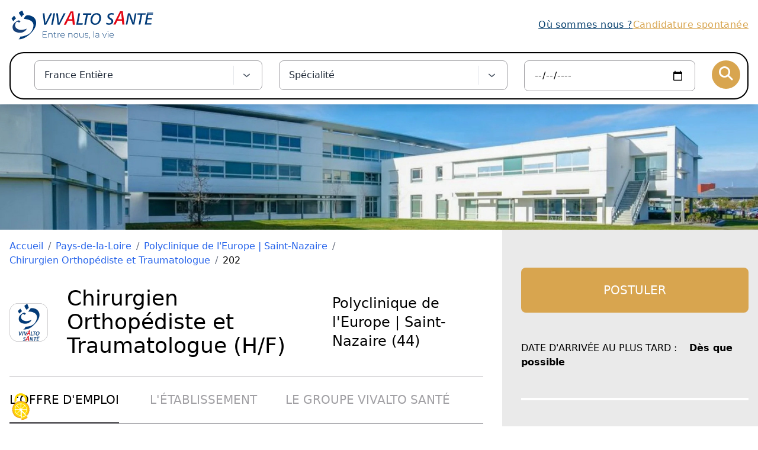

--- FILE ---
content_type: text/html; charset=UTF-8
request_url: https://recrutementmedecin.vivalto-sante.com/offre/pays-de-la-loire/polyclinique-de-leurope-saint-nazaire/chirurgien-orthopediste-et-traumatologue/202
body_size: 12632
content:
<!doctype html>
<html lang="fr">
<head>

    
    <meta charset="utf-8">
    <meta http-equiv="X-UA-Compatible" content="IE=edge">
    <meta name="viewport" content="width=device-width, initial-scale=1">

    <title>Page d&#039;annonce | Site carrière - Vivalto Santé</title>
    <meta name="application-name" content="meta.application_name">
    <meta name="apple-mobile-web-app-title" content="meta.application_name">
    <meta name="description" content="Annonce de Chirurgien Orthopédiste et Traumatologue dans l&#039;établissement : Polyclinique de l&#039;Europe | Saint-Nazaire (44). Consultez l&#039;ensemble des informations concernant cette offre.">
    <link rel="canonical" href="https://recrutementmedecin.vivalto-sante.com/offre/pays-de-la-loire/polyclinique-de-leurope-saint-nazaire/chirurgien-orthopediste-et-traumatologue/202" />

    
    <meta name="csrf-param" content="authenticity_token">
    <meta name="csrf-token" content="XoJDtCFvZnWlkRiBpr3ouKhrE1zpABHIvyBjOmX7">

    
    <link rel="icon" href="https://recrutementmedecin.vivalto-sante.com/images/favicon/favicon.ico" />
    <link rel="apple-touch-icon" sizes="180x180" href="https://recrutementmedecin.vivalto-sante.com/images/favicon/apple-touch-icon.png">
    <link rel="icon" type="image/png" sizes="32x32" href="https://recrutementmedecin.vivalto-sante.com/images/favicon/favicon-32x32.png">
    <link rel="icon" type="image/png" sizes="16x16" href="https://recrutementmedecin.vivalto-sante.com/images/favicon/favicon-16x16.png">
    <link rel="manifest" href="https://recrutementmedecin.vivalto-sante.com/images/favicon/site.webmanifest">
    <link rel="mask-icon" href="https://recrutementmedecin.vivalto-sante.com/images/favicon/safari-pinned-tab.svg" color="#5bbad5">
    <link rel="shortcut icon" href="https://recrutementmedecin.vivalto-sante.com/images/favicon/favicon.ico">
    <meta name="msapplication-TileColor" content="#2b5797">
    <meta name="msapplication-config" content="https://recrutementmedecin.vivalto-sante.com/images/favicon/browserconfig.xml">
    <meta name="theme-color" content="#ffffff">

    
    <link rel="stylesheet" type="text/css" href="/css/app.css?id=ba57659ea1c26c1f696e">
    <link href='https://api.mapbox.com/mapbox-gl-js/v2.1.1/mapbox-gl.css' rel='stylesheet' />
    <style >[wire\:loading], [wire\:loading\.delay], [wire\:loading\.inline-block], [wire\:loading\.inline], [wire\:loading\.block], [wire\:loading\.flex], [wire\:loading\.table], [wire\:loading\.grid], [wire\:loading\.inline-flex] {display: none;}[wire\:loading\.delay\.shortest], [wire\:loading\.delay\.shorter], [wire\:loading\.delay\.short], [wire\:loading\.delay\.long], [wire\:loading\.delay\.longer], [wire\:loading\.delay\.longest] {display:none;}[wire\:offline] {display: none;}[wire\:dirty]:not(textarea):not(input):not(select) {display: none;}input:-webkit-autofill, select:-webkit-autofill, textarea:-webkit-autofill {animation-duration: 50000s;animation-name: livewireautofill;}@keyframes livewireautofill { from {} }</style>
    

    
    <script type="text/javascript">
        window.myToken = "XoJDtCFvZnWlkRiBpr3ouKhrE1zpABHIvyBjOmX7";
        window.form = {placeholder : "form.select.default"};
    </script>

            <script type="text/javascript" src="https://cdnjs.cloudflare.com/ajax/libs/tarteaucitronjs/1.9.5/tarteaucitron.js"></script>

        <script type="text/javascript">
            tarteaucitron.init({
                "privacyUrl": "", /* Privacy policy url */

                "hashtag": "#tarteaucitron", /* Open the panel with this hashtag */
                "cookieName": "tarteaucitron", /* Cookie name */
            
                "orientation": "middle", /* Banner position (top - bottom) */
            
                "groupServices": false, /* Group services by category */
                                
                "showAlertSmall": false, /* Show the small banner on bottom right */
                "cookieslist": false, /* Show the cookie list */
                                
                "closePopup": false, /* Show a close X on the banner */

                "showIcon": true, /* Show cookie icon to manage cookies */
                //"iconSrc": "", /* Optionnal: URL or base64 encoded image */
                "iconPosition": "BottomLeft", /* BottomRight, BottomLeft, TopRight and TopLeft */

                "adblocker": false, /* Show a Warning if an adblocker is detected */
                                
                "DenyAllCta" : true, /* Show the deny all button */
                "AcceptAllCta" : true, /* Show the accept all button when highPrivacy on */
                "highPrivacy": true, /* HIGHLY RECOMMANDED Disable auto consent */
                                
                "handleBrowserDNTRequest": false, /* If Do Not Track == 1, disallow all */

                "removeCredit": false, /* Remove credit link */
                "moreInfoLink": true, /* Show more info link */

                "useExternalCss": false, /* If false, the tarteaucitron.css file will be loaded */
                "useExternalJs": false, /* If false, the tarteaucitron.js file will be loaded */

                //"cookieDomain": ".my-multisite-domaine.fr", /* Shared cookie for multisite */
                                
                "readmoreLink": "", /* Change the default readmore link */

                "mandatory": true, /* Show a message about mandatory cookies */
            });
        </script>
        
        <!-- Matomo -->
        <script>
            var _paq = window._paq = window._paq || [];
            /* tracker methods like "setCustomDimension" should be called before "trackPageView" */
            _paq.push(['trackPageView']);
            _paq.push(['enableLinkTracking']);
            (function() {
                var u="https://vivaltosante.matomo.cloud/";
                _paq.push(['setTrackerUrl', u+'matomo.php']);
                _paq.push(['setSiteId', '62']);
                var d=document, g=d.createElement('script'), s=d.getElementsByTagName('script')[0];
                g.async=true; g.src='https://cdn.matomo.cloud/vivaltosante.matomo.cloud/matomo.js'; s.parentNode.insertBefore(g,s);
            })();
        </script>
        <!-- End Matomo Code -->
    
    
    <script src="https://kit.fontawesome.com/cdfc8d9ff5.js" crossorigin="anonymous"></script>

    </head>
<body class="relative">
<header x-data="{ show: false }" class="relative z-10 flex h-20 bg-white">
    <div class="container mx-auto flex-grow flex p-4 pb-3 items-center gap-x-8 ">
        <div class="lg:hidden">
            <button type="button" x-show="!show" x-on:click="show = true" class="bg-white rounded-md p-2 inline-flex items-center justify-center text-gray-600 hover:text-gray-700 hover:bg-gray-100 focus:outline-none focus:ring-2 focus:ring-inset focus:ring-indigo-500" style="">
                <span class="sr-only">Open menu</span>
                <div>
                    <svg class="system-icon h-6 w-6" xmlns="http://www.w3.org/2000/svg" width="512" height="512" viewBox="0 0 512 512"><line x1="88" y1="152" x2="424" y2="152" style="fill:none;stroke:#000;stroke-linecap:round;stroke-miterlimit:10;stroke-width:48px"></line><line x1="88" y1="256" x2="424" y2="256" style="fill:none;stroke:#000;stroke-linecap:round;stroke-miterlimit:10;stroke-width:48px"></line><line x1="88" y1="360" x2="424" y2="360" style="fill:none;stroke:#000;stroke-linecap:round;stroke-miterlimit:10;stroke-width:48px"></line></svg>
                </div>
            </button>
        </div>
        <a href="/" class="h-16 w-auto py-1">
            <h1 class="sr-only">Recrutement médecin du groupe Vivalto</h1>
            <img src="https://recrutementmedecin.vivalto-sante.com/images/logo-vivalto-horizontal.svg" class="h-full object-contain" alt="Vivalto Santé">
        </a>
        <nav class="hidden lg:flex flex-grow tracking-wide">
            <div class="flex flex-grow justify-end gap-x-8">
                <a class="underline text-blue" href="https://www.vivalto-sante.com/etablissements/">Où sommes nous ?</a>
                <a class="underline text-yellow" href="https://recrutementmedecin.vivalto-sante.com/candidature-spontanee">Candidature spontanée</a>
            </div>
        </nav>
    </div>

    <!-- Mobile menu, show/hide based on mobile menu state. -->
    <div x-show="show" class="absolute top-0 inset-x-0 p-2 transition transform origin-top-right lg:hidden" x-transition:enter="transition ease-out duration-200" x-transition:enter-start="opacity-0 transform scale-90" x-transition:enter-end="opacity-100 transform scale-100" x-transition:leave="transition ease-in duration-200" x-transition:leave-start="opacity-100 transform scale-100" x-transition:leave-end="opacity-0 transform scale-90" style="display: none;">
        <div class="rounded-lg shadow-lg ring-1 ring-black ring-opacity-5 bg-white divide-y-2 divide-gray-50">
            <div class="p-4">
                <div class="flex items-center justify-between">
                    <div>
                        <span class="sr-only">Recrutement médecin du groupe Vivalto</span>
                        <img src="https://recrutementmedecin.vivalto-sante.com/images/logo-vivalto-horizontal.svg" class="h-8 w-auto" alt="Vivalto Santé">
                    </div>
                    <div class="-mr-2">
                        <button type="button" x-on:click="show = false" class="bg-white rounded-md p-2 inline-flex items-center justify-center text-gray-600 hover:text-gray-700 hover:bg-gray-100 focus:outline-none focus:ring-2 focus:ring-inset focus:ring-indigo-500">
                            <span class="sr-only">Fermer le menu</span>
                            <div>
                                <svg class="system-icon h-6 w-6" xmlns="http://www.w3.org/2000/svg" width="512" height="512" viewBox="0 0 512 512"><line x1="368" y1="368" x2="144" y2="144" style="fill:none;stroke:#000;stroke-linecap:round;stroke-linejoin:round;stroke-width:32px"></line><line x1="368" y1="144" x2="144" y2="368" style="fill:none;stroke:#000;stroke-linecap:round;stroke-linejoin:round;stroke-width:32px"></line></svg>
                            </div>
                        </button>
                    </div>
                </div>
                <div class="mt-4">
                    <nav class="flex flex-col gap-y-2">
                        <a href="https://www.vivalto-sante.com/etablissements/" class="tracking-wide text-black px-2 py-1 flex items-center gap-x-2 rounded-md">
                            Où sommes nous ?
                        </a>
                        <a href="https://recrutementmedecin.vivalto-sante.com/candidature-spontanee" class="tracking-wide text-black px-2 py-1 flex items-center gap-x-2 rounded-md">
                            Candidature spontanée
                        </a>
                    </nav>
                </div>
            </div>
        </div>
    </div>
</header>    <main class="relative">
        <div class="lg:sticky top-0 shadow-lg z-10 py-2 bg-white">
    <form id="search-form" action="https://recrutementmedecin.vivalto-sante.com/recherche" method="GET" class="container mx-auto px-4">
        <div class="lg:flex border-2 border-black rounded-3xl p-3 text-center space-y-4 lg:space-y-0 lg:space-x-7">
            <input class="w-full border border-gray-dark  "  type="hidden" placeholder="" id="organisation_id" name="organisation_id"  value="1"   >            <div class="lg:flex align-center w-full lg:w-4/12">
                <input type="hidden" id="place" name="place" value="" data-url="/json/places.json" data-default="France entière"  >
<div x-data="selectConfigsplace()" x-init="fetchOptions()" class="w-full flex flex-col items-center relative">
    <div class="w-full">
        <div @click.away="close()" class="flex border border-gray-dark bg-white rounded-lg p-2 ">
            <input 
                    x-model="filter"
                    x-transition:leave="transition ease-in duration-100"
                    x-transition:leave-start="opacity-100"
                    x-transition:leave-end="opacity-0"
                    @mousedown="open()"
                    @keydown.enter.stop.prevent="selectOption()"
                    @keydown.arrow-up.prevent="focusPrevOption()"
                    @keydown.arrow-down.prevent="focusNextOption()"
                    class="p-1 px-2 appearance-none outline-none w-full text-gray-800">
            <div class="text-gray-300 w-10 pl-3 pr-2 pb-2 border-l flex items-center border-gray-200">
                <span @click="toggle()" class="cursor-pointer w-6 h-6 text-gray-600 outline-none focus:outline-none">
                    <svg width="100%" height="100%" fill="none" viewBox="0 0 24 24" stroke="currentColor" stroke-width="2" stroke-linecap="round" stroke-linejoin="round">
                        <polyline x-show="!isOpen()" points="18 15 12 20 6 15"></polyline>
                        <polyline x-show="isOpen()" points="18 15 12 9 6 15"></polyline>
                    </svg>
                    
                </span>
            </div>
        </div>
    </div>
    <div x-show="isOpen()" class="absolute shadow bg-white top-10 z-40 w-full lef-0 rounded max-h-96 overflow-y-auto svelte-5uyqqj">
        <div class="flex flex-col w-full">
            <template x-for="(option, index) in filteredOptions()" :key="index">
                <div @click="onOptionClick(index)" :class="classOption(option, index)" :aria-selected="focusedOptionIndex === index">
                    <div class="flex w-full items-center p-2 pl-2 border-transparent border-l-2 relative hover:border-teal-100">
                        <div class="w-full items-center flex">
                            <div class="mx-2 -mt-1"><span x-text="option.text"></span>
                            </div>
                        </div>
                    </div>
                </div>
            </template>
        </div>
    </div>
</div>

            </div>
            <div class="lg:flex align-center w-full lg:w-4/12">
                <input type="hidden" id="speciality" name="speciality" value="" data-options="{&quot;Addictologue&quot;:79,&quot;Algologue&quot;:69,&quot;Allergologue&quot;:2,&quot;Anatomopathologue&quot;:71,&quot;Anesthésiste Réanimateur&quot;:3,&quot;Angéiologue Phlébologue&quot;:70,&quot;Angiologue&quot;:4,&quot;Biologiste&quot;:6,&quot;Cardiologue et Maladies Vasculaires&quot;:62,&quot;Chirurgien Général&quot;:72,&quot;Chirurgien Gynécologique&quot;:64,&quot;Chirurgien Infantile-Pédiatrique&quot;:73,&quot;Chirurgien Maxillo-Facial et Stomatologue&quot;:10,&quot;Chirurgien ORL et Cervico-Facial&quot;:65,&quot;Chirurgien Orthopédiste et Traumatologue&quot;:11,&quot;Chirurgien Plastique Reconstructrice et Esthétique&quot;:9,&quot;Chirurgien Thoracique et Cardio-Vasculaire&quot;:66,&quot;Chirurgien Urologue&quot;:74,&quot;Chirurgien Vasculaire&quot;:12,&quot;Chirurgien Viscéral et Digestif&quot;:13,&quot;Dermatologie et Vénéréologie&quot;:14,&quot;Endocrinologue, Diabète et Maladies Métaboliques&quot;:16,&quot;Gastro-entérologue et Hépatologue&quot;:18,&quot;Génétitien&quot;:75,&quot;Gériatre&quot;:19,&quot;Gynécologue Médical&quot;:76,&quot;Gynécologue Médical et Obstétrique&quot;:20,&quot;Gynécologue Obstétrique&quot;:63,&quot;Hématologue&quot;:21,&quot;Interniste&quot;:26,&quot;Kinésithérapeute&quot;:27,&quot;Médecin Coordonnateur&quot;:28,&quot;Médecin de Santé Publique&quot;:29,&quot;Médecin du Sport&quot;:30,&quot;Médecin du Travail&quot;:31,&quot;Médecin Exotique&quot;:77,&quot;Médecin Généraliste&quot;:32,&quot;Médecin MPR&quot;:33,&quot;Médecin Nucléaire&quot;:34,&quot;Médecin SMR&quot;:137,&quot;Néphrologue&quot;:37,&quot;Neuro-psychiatre&quot;:78,&quot;Neurochirurgien&quot;:38,&quot;Neurologue&quot;:39,&quot;Oncologue Médical&quot;:40,&quot;Ophtalmologue&quot;:41,&quot;ORL Oto-Rhino-Laryngologiste&quot;:42,&quot;Orthoptiste&quot;:45,&quot;Pédiatre&quot;:47,&quot;Pédopsychiatre&quot;:81,&quot;Pharmacien&quot;:82,&quot;Pharmacien gérant&quot;:83,&quot;Pneumologue&quot;:52,&quot;Psychiatre&quot;:54,&quot;Radiologue et Imagerie Médicale&quot;:57,&quot;Réanimateur&quot;:67,&quot;Rhumatologue&quot;:58,&quot;Stomatologue&quot;:68,&quot;Urgentiste&quot;:60}" data-default="Spécialité">
<div x-data="selectConfigsspeciality()" x-init="fetchOptions()" class="w-full flex flex-col items-center relative">
    <div class="w-full">
        <div @click.away="close()" class="flex border border-gray-dark bg-white rounded-lg p-2 ">
            <input 
                    x-model="filter"
                    x-transition:leave="transition ease-in duration-100"
                    x-transition:leave-start="opacity-100"
                    x-transition:leave-end="opacity-0"
                    @mousedown="open()"
                    @keydown.enter.stop.prevent="selectOption()"
                    @keydown.arrow-up.prevent="focusPrevOption()"
                    @keydown.arrow-down.prevent="focusNextOption()"
                    class="p-1 px-2 appearance-none outline-none w-full text-gray-800"
                    id="searchInputspeciality"
                    >
            <div class="text-gray-300 w-10 pl-3 pr-2 pb-2 border-l flex items-center border-gray-200">
                <span @click="toggle()" class="cursor-pointer w-6 h-6 text-gray-600 outline-none focus:outline-none">
                    <svg width="100%" height="100%" fill="none" viewBox="0 0 24 24" stroke="currentColor" stroke-width="2" stroke-linecap="round" stroke-linejoin="round">
                        <polyline x-show="!isOpen()" points="18 15 12 20 6 15"></polyline>
                        <polyline x-show="isOpen()" points="18 15 12 9 6 15"></polyline>
                    </svg>
                    
                </span>
            </div>
        </div>
    </div>
    <div x-show="isOpen()" class="absolute shadow bg-white top-10 z-40 w-full lef-0 rounded max-h-96 overflow-y-auto svelte-5uyqqj">
        <div class="flex flex-col w-full">
            <template x-for="(option, index) in filteredOptions()" :key="index">
                <div @click="onOptionClick(index)" :class="classOption(option.index, index)" :aria-selected="focusedOptionIndex === index">
                    <div class="flex w-full items-center p-2 pl-2 border-transparent border-l-2 relative hover:border-teal-100">
                        <div class="w-full items-center flex">
                            <div class="mx-2 -mt-1"><span x-text="option.text"></span>
                            </div>
                        </div>
                    </div>
                </div>
            </template>
        </div>
    </div>
</div>

            </div>
            <div class="lg:flex align-center w-full lg:w-3/12">
                <input class="w-full border border-gray-dark rounded-lg px-4 py-3 " class="rounded-lg px-4 py-3" onfocus="this.showPicker()" type="date" placeholder="" id="date" name="date"   >            </div>
            <div class="align-center">
                <button type="submit" title="Rechercher" class="bg-yellow rounded-full text-white h-12 w-12 items-center justify-center"><i class="fas text-2xl fa-search"></i></button>
            </div>
        </div>
    </form>
</div>                    <div>
                <img class="object-fill w-full" src="https://vivaltodoc.vivalto-sante.com/uploads/establishments/banners/eef8683b806806daa29ef4f94f48b7dc.jpg" alt="">
            </div>
                <div class="hidden lg:flex absolute h-full w-full top-0 -z-1">
            <div class="w-1/2 bg-white"></div>
            <div class="w-1/2 bg-gray"></div>
        </div>
        <div class="container mx-auto px-4 mx-4">
            <div class="relative lg:flex">
                <div class="w-full lg:w-2/3 bg-white lg:pr-8">
                    <div class="mt-4">
                        <nav class="container mx-auto">
        <ol class="rounded flex flex-wrap text-md">
            
                                    <li>
                        <a href="https://recrutementmedecin.vivalto-sante.com" class="text-blue-600 hover:text-blue-900 hover:underline focus:text-blue-900 focus:underline">
                            Accueil
                        </a>
                    </li>
                
                                    <li class="text-gray-500 px-2">
                        /
                    </li>
                
            
                                    <li>
                        <a href="https://recrutementmedecin.vivalto-sante.com/territoire/pays-de-la-loire" class="text-blue-600 hover:text-blue-900 hover:underline focus:text-blue-900 focus:underline">
                            Pays-de-la-Loire
                        </a>
                    </li>
                
                                    <li class="text-gray-500 px-2">
                        /
                    </li>
                
            
                                    <li>
                        <a href="https://recrutementmedecin.vivalto-sante.com/etablissement/polyclinique-de-leurope-saint-nazaire" class="text-blue-600 hover:text-blue-900 hover:underline focus:text-blue-900 focus:underline">
                            Polyclinique de l&#039;Europe | Saint-Nazaire
                        </a>
                    </li>
                
                                    <li class="text-gray-500 px-2">
                        /
                    </li>
                
            
                                    <li>
                        <a href="https://recrutementmedecin.vivalto-sante.com/specialite/chirurgien-orthopediste-et-traumatologue" class="text-blue-600 hover:text-blue-900 hover:underline focus:text-blue-900 focus:underline">
                            Chirurgien Orthopédiste et Traumatologue
                        </a>
                    </li>
                
                                    <li class="text-gray-500 px-2">
                        /
                    </li>
                
            
                                    <li>
                        202
                    </li>
                
                
                    </ol>
    </nav>

                    </div>
                    <div class="lg:flex items-center py-8 space-y-4 lg:space-y-0 lg:space-x-8">
    <img src="https://recrutementmedecin.vivalto-sante.com/images/small-logo-vivalto.png" alt="Groupe Vivalto">
    <h1 class="text-4xl">Chirurgien Orthopédiste et Traumatologue (H/F)</h1>
    <span class="text-2xl">Polyclinique de l&#039;Europe | Saint-Nazaire (44)</span>
</div>                    <hr class="border-gray-dark">
                    <div x-data="{openTab: 'offer', activeClasses: 'font-medium border-gray-darker border-b-2', inactiveClasses: 'text-gray-dark hover:underline'}">
                        <ul class="lg:flex border-b space-y-4 lg:space-y-0 lg:space-x-12">
                            <li @click="openTab = 'offer'" :class="{ '-mb-px': openTab === 'offer' }" class="-mb-px mr-1">
                                <a :class="openTab === 'offer' ? activeClasses : inactiveClasses" class="inline-block py-6 text-xl uppercase cursor-pointer">L&#039;offre d&#039;emploi</a>
                            </li>
                            <li @click="openTab = 'establishment'" :class="{ '-mb-px': openTab === 'establishment' }" class="mr-1">
                                <a :class="openTab === 'establishment' ? activeClasses : inactiveClasses" class="inline-block py-6 text-xl uppercase cursor-pointer">L&#039;établissement</a>
                            </li>
                            <li @click="openTab = 'group'" :class="{ '-mb-px': openTab === 'group' }" class="mr-1">
                                <a :class="openTab === 'group' ? activeClasses : inactiveClasses" class="inline-block py-6 text-xl uppercase cursor-pointer">Le Groupe Vivalto Santé</a>
                            </li>
                        </ul>
                        <hr class="border-gray-dark">
                        <div x-show="openTab === 'offer'"><p class="my-8 text-gray-500"></p>
<h2 class="my-4 text-2xl font-medium uppercase">Description de l&#039;offre</h2>
<hr class="border-gray-dark">
<div class="my-8">
        <div class="markdown-text"><p>Opportunité pour créer une activité de chirurgie du rachis, en partenariat avec l'Equipe Orthopédique de la Polyclinique de l'Europe&nbsp;</p><p>Vacations disponibles au Bloc Opératoire</p>
</div>    </div>
<div wire:id="ysp8XeeQ2u2Ws1ME2ghq" wire:initial-data="{&quot;fingerprint&quot;:{&quot;id&quot;:&quot;ysp8XeeQ2u2Ws1ME2ghq&quot;,&quot;name&quot;:&quot;time-to-go&quot;,&quot;locale&quot;:&quot;fr&quot;,&quot;path&quot;:&quot;offre\/pays-de-la-loire\/polyclinique-de-leurope-saint-nazaire\/chirurgien-orthopediste-et-traumatologue\/202&quot;,&quot;method&quot;:&quot;GET&quot;,&quot;v&quot;:&quot;acj&quot;},&quot;effects&quot;:{&quot;listeners&quot;:[]},&quot;serverMemo&quot;:{&quot;children&quot;:[],&quot;errors&quot;:[],&quot;htmlHash&quot;:&quot;7b4829c6&quot;,&quot;data&quot;:{&quot;address&quot;:null,&quot;originLat&quot;:&quot;47.252862&quot;,&quot;originLng&quot;:&quot;-2.266302&quot;,&quot;destinationAddress&quot;:null,&quot;destinationLat&quot;:null,&quot;destinationLng&quot;:null,&quot;baseCallApiGoogle&quot;:null,&quot;timeDriving&quot;:&quot;-&quot;,&quot;timeBicycling&quot;:&quot;-&quot;,&quot;timeTransit&quot;:&quot;-&quot;,&quot;timeWalking&quot;:&quot;-&quot;},&quot;dataMeta&quot;:[],&quot;checksum&quot;:&quot;d194a3affc86dca02153f77cf9435d2cfe21d6f9d7409606d650d07effe04c14&quot;}}">
    <h3 class="mt-16 text-2xl text-yellow">Combien de temps pour m&#039;y rendre ?</h3>
    <div>
        <input wire:model="destinationAddress" type="text" placeholder="Entrez votre adresse" id="address" class="w-full my-2 p-2 rounded border border-gray-dark">
    </div>
    <div class="flex justify-items-stretch p-10">
        <div class="w-1/2 text-center">
            <p><i class="fas text-7xl text-gray-600 fa-subway"></i></p>
            <span>-</span>
        </div>
        <div class="w-1/2 text-center">
            <p><i class="fas text-7xl text-gray-600 fa-car"></i></p>
            <span>-</span>
        </div>
                <div class="w-1/2 text-center">
            <p><i class="fas text-7xl text-gray-600 fa-bicycle"></i></p>
            <span>-</span>
        </div>
                            <div class="w-1/2 text-center">
                <p><i class="fas text-7xl text-gray-600 fa-walking"></i></p>
                <span>-</span>
            </div>
            </div>
</div>


<!-- Livewire Component wire-end:ysp8XeeQ2u2Ws1ME2ghq --></div>
                        <div x-show="openTab === 'establishment'"><div class="flex items-center justify-center">
    <div class="my-8">
        <a href="https://polycliniqueeurope-stnazaire.vivalto-sante.com" target="_blank" class="bg-blue-light text-white rounded-lg hover:underline px-8 py-2">Visiter son site</a>
    </div>
</div>
<h2 class="my-4 text-2xl font-medium uppercase">Description de l&#039;établissement</h2>
<hr class="border-gray-dark">
<div class="my-8">
    <p class="text-gray-dark">33     Boulevard de l&#039;Université, Saint-Nazaire 44600</p>
    <div class="markdown-text"><p>Proche de l’Océan, située sur le site Océanis de Saint-Nazaire depuis 2002, à proximité de la Clinique Mutualiste de l’Estuaire et du CH SN, la Polyclinique de l’Europe est positionnée sur des spécialités dont la notoriété des praticiens est fortement reconnue. La Polyclinique de l'Europe dispose de 145 lits et places, compte 76&nbsp;praticiens libéraux et 200&nbsp;professionnels salariés, elle réalise 21 millions d’€uros de Chiffre d’Affaires.&nbsp;</p><p>Ses activités sont réparties entre la chirurgie (68%), la médecine cardiologie, la cardiologie interventionnelle, l’endoscopie et la médecine polyvalente. La Polyclinique dispose de l’autorisation en chirurgie carcinologique pour la spécialité et d’un plateau technique complet et performant : -Un bloc moderne et équipé de 7 salles interventionnelles, 3 salles sur un plateau Fast Track dédié ophtalmo et Mains, 2 salles endoscopie et soins externes, Un Centre de Radiologie et Imagerie Médicale (Radiologie, scanner et IRM), -et un Laboratoire d’analyses médicales. Une Unité de Soins Continus est également opérationnelle.&nbsp;</p><p>Les consultations Médico-Chirurgicales sont organisées dans un pôle très récent, chaleureux et organisé. Des spécialités médicales permanentes sur place complètent l’offre de soins : cardiologie, algologie, pneumologie, angiologie, endocrinologie.&nbsp;</p><p>En matière de prise en charge globale et effective, les soins de support : prise en charge de la douleur, soutien psychologique, consultations infirmières (éducation thérapeutique, coordination du séjour, réhabilitation rapide améliorée après chirurgie), diététiques et dénutris, activité de kinésithérapeute, assistante sociale, et démarche palliative, plaies et cicatrisation sont assurés. L'établissement est certifié avec Mention par la HAS.&nbsp;Fin 2019, l’établissement a rejoint le groupe Vivalto Santé (3ème groupe de l’hospitalisation privée en France - 34 établissements), qui développe un réseau d’établissements sur un maillage territorial performant au service du patient et de l’excellence du soin, implanté récemment en Pays de Loire avec l’acquisition de l’Hôpital Privé du Confluent à Nantes, la Polyclinique du Parc à Cholet et la Polyclinique de l’Europe à Saint-Nazaire.&nbsp;</p><p>Rejoindre Vivalto Santé c'est intégrer un groupe qui :</p><p>- a été pensé par et pour les praticiens grâce au modèle unique de la 3ème voie : possibilité de devenir actionnaire de VS comme 1 praticien sur 3, participer aux décisions stratégiques de l'établissement à travers la gouvernance partagée.</p><p>- réinvestit 100% de ses bénéfices dans l'entreprise depuis sa création</p><p>- Promeut des projets de recherche et d'innovation à l'échelle nationale et internationale</p><p>- Est fortement engagé au travers de son statut d'Entreprise à mission&nbsp;</p><p>- Est l'un des acteurs majeurs en Europe avec un total de 92 établissements de santé</p><p>Pour plus d'information, n'hésitez pas à consulter le document "Mieux nous connaître ESN" ou bien à me contacter par mail fblonz@vivalto-sante.com.&nbsp;Rejoignez des équipes médicales et paramédicales dynamiques qui oeuvrent au quotidien à prodiguer des soins de qualité au profit du patient, dans un groupe Vivalto Santé qui associe les équipes médicales aux décisions stratégiques .&nbsp;</p><p> </p>
</div></div>
<h3 class="my-4 font-bold font-xl uppercase">Documents</h3>
    <div class="flex flex-wrap p-8">
                    <div class="flex flex-col w-1/3 text-center" >
    <a href="/storage/medias/1720/Page-ESN.pdf" class="hover:underline" target="_blank">
        <i class="far text-7xl text-blue-light pdf"></i>
        <p class="font-bold">Polyclinique de l&#039;Europe - Chiffres clés 2022</p>
    </a>
</div>                    <div class="flex flex-col w-1/3 text-center" >
    <a href="/storage/medias/1721/Mieux-nous-conna%C3%AEtre-2023-V1.pdf" class="hover:underline" target="_blank">
        <i class="far text-7xl text-blue-light pdf"></i>
        <p class="font-bold">Mieux nous connaitre ESN</p>
    </a>
</div>            </div>
</div>
                        <div x-show="openTab === 'group'"><div class="flex items-center justify-center">
   <div class="my-8">
        <a href="https://www.vivalto-sante.com" target="_blank" class="bg-blue-light text-white rounded-lg hover:underline px-8 py-2">Visiter le site web de Vivalto Santé</a>
    </div>
</div>
<h2 class="my-4 text-2xl font-medium uppercase">Description du groupe Vivalto Santé</h2>
<hr class="border-gray-dark">
<div class="my-8">
    <div class="markdown-text"><p>Créé en 2009 par Daniel CAILLE, Vivalto Santé est l’un des acteurs majeurs de l’hospitalisation en Europe. Il est constitué d’un réseau de 91 établissements de santé répartis dans 6 pays (France, Suisse, Portugal, Espagne, Tchéquie et Slovaquie) au sein desquels travaillent près de 6 000 praticiens et plus de 20 000 salariés. En France, Vivalto Santé compte 50 établissements ; ce qui en fait le troisième acteur de l’hospitalisation privée.</p>
<p>Depuis plus de 12 ans, Vivalto Santé connaît une croissance significative grâce à sa stratégie d’acquisition. Le Groupe tire son attractivité d’un modèle d’entreprise unique : « la Troisième Voie ». Ce modèle est fondé sur un partenariat médical et capitalistique regroupant à la fois les praticiens du Groupe et des investisseurs financiers pour une gouvernance partagée. Cette approche spécifique permet d’associer les praticiens aux décisions stratégiques des établissements dans lesquels ils exercent.</p>
<p>Le Groupe Vivalto Santé est le 1er groupe de cliniques privées à s’être engagé dès septembre 2020 dans une démarche d’entreprise à mission en inscrivant dans ses statuts, sa raison d’être au service des patients tout au long de leur parcours de soins et tout au long de leur vie. Six engagements ont été pris qui concernent le système de gouvernance partagée avec le corps médical, la prise en charge globale de tous les patients sur ses territoires, l’inclusion des professionnels et la pérennité de l’entreprise. Par ailleurs, le Groupe Vivalto Santé s’est engagé à maîtriser son empreinte environnementale et fait de l’innovation et de la Recherche des priorités au profit des patients, des médecins et des salariés.</p>
</div></div>
<h3 class="my-4 font-bold font-xl uppercase">Videos</h3>
<div class="flex flex-wrap p-8">
    <div class="flex flex-col w-1/3 text-center" >
    <a href="https://www.youtube.com/watch?v=up-80C5B2EU" class="hover:underline" target="_blank">
        <i class="far text-7xl text-blue-light fa-play-circle"></i>
        <p class="font-bold">Présentation du Groupe</p>
    </a>
</div></div></div>
                    </div>
                    <a href="https://recrutementmedecin.vivalto-sante.com/offre/pays-de-la-loire/polyclinique-de-leurope-saint-nazaire/chirurgien-orthopediste-et-traumatologue/202/candidature" class="inline-block bg-yellow text-white text-xl text-center rounded-lg uppercase hover:underline py-4 w-full mb-16">Postuler</a>
                </div>
                <div class="lg:flex flex-col w-full lg:w-1/3 px-4 lg:pr-0 lg:pl-8 py-16 bg-gray">
            <a href="https://recrutementmedecin.vivalto-sante.com/offre/pays-de-la-loire/polyclinique-de-leurope-saint-nazaire/chirurgien-orthopediste-et-traumatologue/202/candidature" class="bg-yellow block text-white text-xl text-center rounded-lg uppercase hover:underline py-6 w-full mb-8">Postuler</a>
                <p class="my-4">
        <span class="uppercase">Date d&#039;arrivée au plus tard :</span>
        <span class="ml-4 font-bold font-medium">Dès que possible</span>
    </p>
    <hr class="w-full my-8 border-2 border-white">
    <p class="my-4">
        <span class="uppercase">Type d&#039;exercice :</span>
        <span class="ml-4 font-bold font-medium">Installation</span>
    </p>
                    <div class="my-4">
            <p class="mb-4 uppercase">Compétences requises :</p>
            <div class="flex flex-wrap -m-2">
                                    <span class="p-2 m-2 bg-yellow rounded-md">Rachis</span>
                            </div>
        </div>
            <hr class="w-full my-8 border-2 border-white">
    <p class="mb-4 font-bold font-xl uppercase">Partager l&#039;offre</p>
    <div class="flex justify-around">
                 
            <div class="w-1/4 text-center">
    <a href="https://www.facebook.com/sharer.php?u=https://recrutementmedecin.vivalto-sante.com/offre/pays-de-la-loire/polyclinique-de-leurope-saint-nazaire/chirurgien-orthopediste-et-traumatologue/202&amp;t=Chirurgien+Orthop%C3%A9diste+et+Traumatologue+-+Installation" target="_blank"><i class="text-5xl fab fa-facebook-square"></i></a>
</div>         
            <div class="w-1/4 text-center">
    <a href="https://www.linkedin.com/shareArticle?mini=true&amp;url=https://recrutementmedecin.vivalto-sante.com/offre/pays-de-la-loire/polyclinique-de-leurope-saint-nazaire/chirurgien-orthopediste-et-traumatologue/202&amp;title=Chirurgien+Orthop%C3%A9diste+et+Traumatologue+-+Installation&amp;source=Le Groupe Vivalto Santé" target="_blank"><i class="text-5xl fab fa-linkedin"></i></a>
</div>         
            <div class="w-1/4 text-center">
    <a href="https://twitter.com/intent/tweet?url=https://recrutementmedecin.vivalto-sante.com/offre/pays-de-la-loire/polyclinique-de-leurope-saint-nazaire/chirurgien-orthopediste-et-traumatologue/202&amp;text=Chirurgien+Orthop%C3%A9diste+et+Traumatologue+-+Installation&amp;hashtags=offre" target="_blank"><i class="text-5xl fab fa-twitter-square"></i></a>
</div>         
            <div class="w-1/4 text-center">
    <a href="https://wa.me/?text=Chirurgien+Orthop%C3%A9diste+et+Traumatologue+-+Installation+https%3A%2F%2Frecrutementmedecin.vivalto-sante.com%2Foffre%2Fpays-de-la-loire%2Fpolyclinique-de-leurope-saint-nazaire%2Fchirurgien-orthopediste-et-traumatologue%2F202" target="_blank"><i class="text-5xl fab fa-whatsapp-square"></i></a>
</div>            </div>
            <hr class="w-full my-8 border-2 border-white">
        <p class="mb-6 font-bold font-xl uppercase">Offres suggérées</p>
        <div class="flex flex-col -m-2">
                            <a href="https://recrutementmedecin.vivalto-sante.com/offre/ile-de-france/clinique-victor-hugo-paris/chirurgien-orthopediste-et-traumatologue/446" class="group flex w-full border bg-white border-gray-dark -mx-2 rounded-3xl p-3 my-2">
    <div class="w-full">
        <p class="text-lg font-bold mb-2 group-hover:underline">Chirurgien Orthopédiste et Traumatologue</p>
        <p class="text-sm text-gray-darker mb-0">Île-de-France - Paris (75)</p>
        <p class="text-sm text-gray-darker">Clinique Victor Hugo | Paris - Chirurgie</p>
    </div>
</a>                            <a href="https://recrutementmedecin.vivalto-sante.com/offre/bourgogne-franche-comte/clinique-du-parc-autun/chirurgien-orthopediste-et-traumatologue/465" class="group flex w-full border bg-white border-gray-dark -mx-2 rounded-3xl p-3 my-2">
    <div class="w-full">
        <p class="text-lg font-bold mb-2 group-hover:underline">Chirurgien Orthopédiste et Traumatologue</p>
        <p class="text-sm text-gray-darker mb-0">Bourgogne-Franche-Comté - Autun (71)</p>
        <p class="text-sm text-gray-darker">Clinique du Parc | Autun - Chirurgie</p>
    </div>
</a>                            <a href="https://recrutementmedecin.vivalto-sante.com/offre/bretagne/clinique-du-pays-de-rance-dinan/chirurgien-orthopediste-et-traumatologue/528" class="group flex w-full border bg-white border-gray-dark -mx-2 rounded-3xl p-3 my-2">
    <div class="w-full">
        <p class="text-lg font-bold mb-2 group-hover:underline">Chirurgien Orthopédiste et Traumatologue</p>
        <p class="text-sm text-gray-darker mb-0">Bretagne - Dinan (22)</p>
        <p class="text-sm text-gray-darker">Clinique du Pays de Rance | Dinan - Chirurgie</p>
    </div>
</a>                            <a href="https://recrutementmedecin.vivalto-sante.com/offre/centre-val-de-loire/clinique-jeanne-darc-chinon/chirurgien-orthopediste-et-traumatologue/585" class="group flex w-full border bg-white border-gray-dark -mx-2 rounded-3xl p-3 my-2">
    <div class="w-full">
        <p class="text-lg font-bold mb-2 group-hover:underline">Chirurgien Orthopédiste et Traumatologue</p>
        <p class="text-sm text-gray-darker mb-0">Centre-Val de Loire - SAINT BENOIT LA FORET (37)</p>
        <p class="text-sm text-gray-darker">Clinique Jeanne d&#039;Arc | Chinon - Chirurgie</p>
    </div>
</a>                    </div>
    </div>            </div> 
        </div>
    </main>
<footer class="bg-blue-light text-white pt-12">
    <div class="container mx-auto px-4 lg:flex">
        <div class="w-full mx-auto lg:w-1/12 text-center">
            <a href="https://www.vivalto-sante.com/" title="Vivalto Santé" class="inline-block mb-6">
                <img src="https://recrutementmedecin.vivalto-sante.com/images/logo-vivalto-vertical.svg" alt="Vivalto" width="120">
            </a>
        </div>
        <div class="flex w-full mx-auto justify-beetween lg:ml-16 lg:w-11/12">
            <ul class="flex w-full justify-around flex-wrap content-center lg:w-1/3 ">
                <div class="w-full lg:w-1/2 space-y-0.5">
                    <li><a class="hover:text-yellow" href="https://www.vivalto-sante.com/entre-nous/">Entre nous</a></li>
                    <li><a class="hover:text-yellow" href="https://www.vivalto-sante.com/notre-difference/">Notre différence</a></li>
                    <li><a class="hover:text-yellow" href="https://www.vivalto-sante.com/notre-difference/la-3eme-voie/">La troisième voie</a></li>
                    <li><a class="hover:text-yellow" href="https://www.vivalto-sante.com/vous-etes-medecin/">Vous êtes médecin</a></li>
                    <li><a class="hover:text-yellow" href="https://www.vivalto-sante.com/rejoignez-nous/">Rejoignez-nous</a></li>
                </div>
                <div class="w-full lg:w-1/2 space-y-0.5">
                    <li><a class="hover:text-yellow" href="https://www.vivalto-sante.com/presse/">Espace Presse</a></li>
                    <li><a class="hover:text-yellow" href="https://www.vivalto-sante.com/actualites/">Actualités</a></li>
                    <li><a class="hover:text-yellow" href="https://www.vivalto-sante.com/etablissements/">Trouver un établissement</a></li>
                    <li><a class="hover:text-yellow" href="https://www.vivalto-sante.com/nos-specialites/">Trouver une spécialité</a></li>
                    <li><a class="hover:text-yellow" href="https://www.vivalto-sante.com/contact/">Contact</a></li>
                </div>
            </ul>            
            <div class="hidden lg:flex lg:w-1/3"></div> 
            <div class="w-full lg:w-1/3">
                <div>
                    <div>Suivez nous :</div>
                    <div class="lg:flex w-full justify-around mt-4">
                        <a title="Nous suivre sur Twitter" target="_blank" rel="nofollow noopener" class="footer-social-link" href="https://twitter.com/VivaltoSante">
                            <i class="text-4xl -mb-1.5 fab fa-twitter"></i>
                        </a>
                        <a title="Nous suivre sur LinkedIn" target="_blank" rel="nofollow noopener" class="footer-social-link" href="https://www.linkedin.com/company/vivaltosante/">
                            <i class="text-4xl -mb-1.5 fab fa-linkedin-in"></i>
                        </a>
                        <a title="Nous suivre sur Facebook" target="_blank" rel="nofollow noopener" class="footer-social-link" href="https://www.facebook.com/vivaltosante">
                            <i class="text-4xl -mb-1.5 fab fa-facebook-f"></i>
                        </a>
                        <a title="Nous suivre sur Youtube" target="_blank" rel="nofollow noopener" class="footer-social-link" href="https://www.youtube.com/channel/UC2gO9QlHslGUJKPZtUWt-Ag">
                            <i class="text-4xl -mb-1.5 fab fa-youtube"></i>
                        </a>
                        <a title="Nous suivre sur Instagram" target="_blank" rel="nofollow noopener" class="footer-social-link" href="https://www.instagram.com/vivaltosante/">
                            <i class="text-4xl -mb-1.5 fab fa-instagram"></i>
                        </a>
                    </div>
                </div>
            </div>
        </div>
    </div>
    <hr class="mt-8">
    <div class="flex container mx-auto py-4 text-xs">
        <div class="w-full lg:w-3/4 space-x-4">
            <a class="hover:text-yellow" href="https://vivaltodoc.vivalto-sante.com/informations/condition-generale-dutilisation-mentions-legales">Conditions générales d&#039;utilisation du site</a>
            <a class="hover:text-yellow" href="https://www.vivalto-sante.com/plan-du-site/">Plan du site</a>
            <a class="hover:text-yellow" href="https://www.vivalto-sante.com/contact/">Contact</a>
        </div>
        <div class="w-full lg:w-1/4 text-right">
            Création de site : <a class="hover:text-yellow" target="_blank" href="https://jobflow.fr">RemplaFrance</a>
        </div>
    </div>
</footer>
<script src="/vendor/livewire/livewire.js?id=90730a3b0e7144480175" data-turbo-eval="false" data-turbolinks-eval="false" ></script><script data-turbo-eval="false" data-turbolinks-eval="false" >window.livewire = new Livewire();window.Livewire = window.livewire;window.livewire_app_url = '';window.livewire_token = 'XoJDtCFvZnWlkRiBpr3ouKhrE1zpABHIvyBjOmX7';window.deferLoadingAlpine = function (callback) {window.addEventListener('livewire:load', function () {callback();});};let started = false;window.addEventListener('alpine:initializing', function () {if (! started) {window.livewire.start();started = true;}});document.addEventListener("DOMContentLoaded", function () {if (! started) {window.livewire.start();started = true;}});</script>
    <script src="/js/app.js?id=9aa745962de1d68ff2c8"></script>
    <script async  type="text/javascript" src="//maps.googleapis.com/maps/api/js?region=FR&language=fr&key=AIzaSyC4KwlBnNWR0DUySIwGGi4tXXbj7vDs6MA&libraries=places"></script>
        <script>
         function selectConfigsplace() {
            return {
                default: null,
                filter: '',
                show: false,
                selected: null,
                focusedOptionIndex: null,
                options: [],
                close() { 
                    this.show = false;
                    this.filter = this.selectedName();
                    this.focusedOptionIndex = this.selected ? this.focusedOptionIndex : null;
                },
                open() { 
                    this.show = true; 
                    this.filter = '';
                },
                toggle() { 
                    if (this.show) {
                        this.close();
                    }
                    else {
                        this.open()
                }
                },
                isOpen() { return this.show === true },
                selectedName() { return this.selected ? this.selected.text : this.filter; },
                classOption(option, index) {
                    const isSelected = this.selected ? (option.index == this.selected.index) : false;
                    const isFocused = (index == this.focusedOptionIndex);
                    const isChild = !option.parent;
                    return {
                        'cursor-pointer w-full border-gray-100 border-b hover:bg-blue-50': true,
                        'bg-blue-100': isSelected,
                        'bg-blue-50': isFocused,
                        'pl-8' : isChild
                    };
                },
                fetchOptions() {
                    let currentValue = document.getElementById('place').value;
                    fetch(document.getElementById('place').dataset.url)
                    .then(response => response.json())
                    .then((data) => {
                        this.options = data.options;
                        if (currentValue) {
                            var field = data.options.filter(option => {
                                return option.value == currentValue;
                            })[0];
                            var indexValue = data.options.indexOf(field);
                            this.selected = this.filteredOptions()[indexValue];
                            this.filter = this.options[indexValue].text;
                            this.focusedOptionIndex = indexValue;
                        } else {
                            this.selected = this.filteredOptions()[0];
                            this.filter = this.options[0].text;
                        }
                    });
                },
                filteredOptions() {
                    return this.options
                        ? this.options.filter(option => {
                            return (option.text.toString().toLowerCase().indexOf(this.filter.toLowerCase()) > -1)
                        })
                    : {}
                },
                onOptionClick(index) {
                    this.focusedOptionIndex = index;
                    this.selectOption();
                },
                selectOption() {
                    if (!this.isOpen()) {
                        return;
                    }
                    this.focusedOptionIndex = this.focusedOptionIndex ?? 0;
                    let selected = this.filteredOptions()[this.focusedOptionIndex];
                    if (this.selected) {
                        if (this.selected == selected && selected != this.filteredOptions()[this.default]) {
                            this.selected = this.filteredOptions()[this.default];
                        } else {
                            this.selected = selected;
                        }
                    }
                    else {
                        this.selected = selected;
                        this.filter = this.selectedName();
                    }
                    let input = document.getElementById('place');
                    input.value = this.selected ? this.selected.value : null;
                    input.dispatchEvent(new Event("change"));
                    this.close();
                },
                focusPrevOption() {
                    if (!this.isOpen()) {
                        return;
                    }
                    const optionsNum = Object.keys(this.filteredOptions()).length - 1;
                    if (this.focusedOptionIndex > 0 && this.focusedOptionIndex <= optionsNum) {
                        this.focusedOptionIndex--;
                    }
                    else if (this.focusedOptionIndex == 0) {
                        this.focusedOptionIndex = optionsNum;
                    }
                },
                focusNextOption() {
                    const optionsNum = Object.keys(this.filteredOptions()).length - 1;
                    if (!this.isOpen()) {
                        this.open();
                    }
                    if (this.focusedOptionIndex == null || this.focusedOptionIndex == optionsNum) {
                        this.focusedOptionIndex = 0;
                    }
                    else if (this.focusedOptionIndex >= 0 && this.focusedOptionIndex < optionsNum) {
                        this.focusedOptionIndex++;
                    }
                }
            }
        
        }
    </script>
    <script>
         function selectConfigsspeciality() {
            return {
                default: null,
                inputSearch: document.getElementById("searchInputspeciality"),
                filter: '',
                show: false,
                selected: null,
                focusedOptionIndex: null,
                required: null,
                options: [],
                close() { 
                    this.show = false;
                    this.filter = this.selectedName();
                    this.focusedOptionIndex = this.selected ? this.focusedOptionIndex : null;
                },
                open() { 
                    this.show = true; 
                    this.filter = '';
                },
                toggle() { 
                    if (this.show) {
                        this.close();
                    }
                    else {
                        this.open()
                }
                },
                isOpen() { return this.show === true },
                selectedName() { return this.selected ? this.selected.text : this.filter; },
                classOption(id, index) {
                    const isSelected = this.selected ? (id == this.selected.index) : false;
                    const isFocused = (index == this.focusedOptionIndex);
                    return {
                        'cursor-pointer w-full border-gray-100 border-b hover:bg-blue-50': true,
                        'bg-blue-100': isSelected,
                        'bg-blue-50': isFocused
                    };
                },
                fetchOptions() {
                    let input = document.getElementById('speciality');
                    let currentIndex = 0;
                    if(input.dataset.default) {
                        this.options.push({
                            index: currentIndex,
                            text: input.dataset.default,
                            value: null
                        }) 
                        currentIndex++;
                        this.default = 0;
                        this.selected = this.filteredOptions()[this.default];
                        this.filter = input.dataset.default;
                    }
                    JSON.parse(input.dataset.options, (key, value) => {
                        let currentOption = {
                            index: currentIndex,
                            text: key,
                            value: value
                        };
                        this.options.push(currentOption);
                        currentIndex++;
                        if (input.value == value) {
                            this.selected = currentOption;
                            this.filter = key;
                        }
                    });
                    this.required = this.inputSearch.required;
                    this.toggleRequired();
                },
                filteredOptions() {
                    return this.options
                        ? this.options.filter(option => {
                            return (option.text.toString().toLowerCase().indexOf(this.filter.toLowerCase()) > -1)
                        })
                    : {}
                },
                onOptionClick(index) {
                    this.focusedOptionIndex = index;
                    this.selectOption();
                },
                selectOption() {
                    if (!this.isOpen()) {
                        return;
                    }
                    this.focusedOptionIndex = this.focusedOptionIndex ?? 0;
                    let selected = this.filteredOptions()[this.focusedOptionIndex];
                    if (this.selected) {
                        if (this.selected == selected && selected != this.filteredOptions()[this.default]) {
                            this.selected = this.filteredOptions()[this.default];
                        } else {
                            this.selected = selected;
                        }
                    }
                    else {
                        this.selected = selected;
                        this.filter = this.selectedName();
                    }
                    let input = document.getElementById('speciality');
                    input.value = this.selected ? this.selected.value : null;
                    input.dispatchEvent(new Event("change"));
                    this.toggleRequired();
                    this.close();
                },
                focusPrevOption() {
                    if (!this.isOpen()) {
                        return;
                    }
                    const optionsNum = Object.keys(this.filteredOptions()).length - 1;
                    if (this.focusedOptionIndex > 0 && this.focusedOptionIndex <= optionsNum) {
                        this.focusedOptionIndex--;
                    }
                    else if (this.focusedOptionIndex == 0) {
                        this.focusedOptionIndex = optionsNum;
                    }
                },
                focusNextOption() {
                    const optionsNum = Object.keys(this.filteredOptions()).length - 1;
                    if (!this.isOpen()) {
                        this.open();
                    }
                    if (this.focusedOptionIndex == null || this.focusedOptionIndex == optionsNum) {
                        this.focusedOptionIndex = 0;
                    }
                    else if (this.focusedOptionIndex >= 0 && this.focusedOptionIndex < optionsNum) {
                        this.focusedOptionIndex++;
                    }
                },
                toggleRequired() {
                    if (this.selected.index == this.default) {
                        this.inputSearch.required = this.required;
                    } else {
                        this.inputSearch.required = false;
                    }
                }
            }
        
        }
    </script>
<script>
    window.addEventListener('load', () => {
        const input = document.getElementById("address");

        const opts = {
            types: ['geocode'],
            fields: ['geometry', 'formatted_address', 'address_components', 'vicinity']
        }

        const change = (place, input) => {
        window.livewire.find('ysp8XeeQ2u2Ws1ME2ghq').setAddress({
            place: place,
            input: input
        })
        }

        const autocomplete = new google.maps.places.Autocomplete(input, opts);

        autocomplete.addListener('place_changed', () => change(autocomplete.getPlace(), input.id))
    });
</script>
</body>
</html>


--- FILE ---
content_type: image/svg+xml
request_url: https://recrutementmedecin.vivalto-sante.com/images/logo-vivalto-vertical.svg
body_size: 4144
content:
<?xml version="1.0" encoding="utf-8"?>
<svg xmlns="http://www.w3.org/2000/svg" viewBox="0 0 420.38 550.09"><g id="ff1ef30a-7771-4871-8fc9-d68488a2fe6f" data-name="Calque 2"><g id="ac75dfbb-c3db-4ceb-8e03-ff2eb71ea0b2" data-name="Calque 1"><path d="M71.89,87.48c8.91-9.7,17.81-19.43,27.9-30.4,9.24,12.36,16,21.45,22.44,30.05-24.41,16.75-19.69,24.21-29.2,30.65C89,120.12,78.94,100.05,71.89,91.15Z" style="fill:#fff"/><path d="M148.54,320.54c13.93-7.86,19.75-18.84,21.39-31.05,0,0,8.7,1.3,24.81-1.14.77-.13,8.55-.86,47-14.73,42.67-15.34,64.94-49.07,74.53-90.89C324,149,310.18,123.41,278,108.09c-10.4-4.93-21.8-8.26-33.16-10.77s-23.1-3-34.57-4.43c13.76-37.59,27.46-45.81,65-38.59,54.14,10.44,82.57,53.4,70.44,106.44-16.92,74-115.89,158.37-188,160.19-2.4.06-4.85-.15-9.22-.39" style="fill:#fff"/><path d="M242.64,201.77c-14.7,33.54-56.92,52.44-97.13,44.35-27.62-5.51-53.41-15-61.07-45.4C76.59,169.82,91,146.49,115.19,128c5.34-4.08,11-7.8,16.57-11.58,14.79-10.13,28.19-10.25,40.28,6.65-5.49,3.81-10.9,7.53-16,11.07-22.19-15.1-32-12-41.76,12.23-8.14,20.21-2.73,40,15.5,53.38,27.25,19.93,57.28,19.42,88.15,10.45,8-2.3,15.75-5.32,24.68-8.43" style="fill:#fff"/><path d="M186.41,73.38c-5-6.41-10.09-12.48-14.69-18.88-10.42-14.56-17.48-23.24-17.5-31.29,0-4.56,17.16-15.77,37.45-23.21,2,4.17,4.33,8.28,6,12.65,4.4,11.27,8.59,22.59,12.11,32-17.29,7.32-17.55,14.29-23.41,28.76" style="fill:#fff"/><path d="M197.85,381.19c1.69-3.48,3.34-7.41,4.94-11.21,1.06-2.47,2.09-4.9,3.13-7.22l.3-.72h2.15l.09,1.1c.45,5.76,1,13.26,1.46,18.46l2.92,25.53H185Zm-30.6,64.36,13.49-27.75h32.89l2.79,27.75h15.45l-12.15-95H200.1l-48.35,95Z" style="fill:#fff"/><path d="M54.29,364.64,32,409.21c-4.51,8.89-7.75,16.62-10.37,23l-.28.76H19.21l-.05-1.12c-.41-8.12-1-14.6-1.89-22.41l-4.78-44.78H0l10.1,80.91H25l42.75-80.91Z" style="fill:#fff"/><polygon points="76.82 364.64 61.24 445.55 73.37 445.55 88.96 364.64 76.82 364.64" style="fill:#fff"/><path d="M121.88,445.55l42.75-80.91H151.15l-22.23,44.57c-4.53,8.88-7.78,16.62-10.38,23l-.29.76h-2.17l0-1.12c-.43-8.12-1-14.6-1.89-22.41l-4.76-44.78H96.88L107,445.55Z" style="fill:#fff"/><polygon points="255.5 435.27 269.03 364.64 256.89 364.64 241.31 445.55 286.65 445.55 288.57 435.27 255.5 435.27" style="fill:#fff"/><polygon points="299.19 445.55 311.45 445.55 324.99 374.9 348.54 374.9 350.59 364.64 291.48 364.64 289.44 374.9 312.73 374.9 299.19 445.55" style="fill:#fff"/><path d="M369.11,380.56a24.74,24.74,0,0,1,17.51-7.49c13.28,0,20.61,8.53,20.61,24,0,10.48-4,25.05-11.63,32.7a24.61,24.61,0,0,1-17.23,7.4c-13.43,0-21.13-8.82-21.13-24.16,0-10,3.72-24.37,11.87-32.43m7.11,66.34a41,41,0,0,0,29.24-11.51c9.22-8.87,14.92-23.72,14.92-38.81,0-16.08-8.39-33.28-32-33.28a41.39,41.39,0,0,0-28.73,11.27c-9.62,9.1-15.57,24.13-15.57,39.17,0,16.52,9.93,33.16,32.15,33.16" style="fill:#fff"/><path d="M154,510.44,166.9,484.5c1.67-3.5,3.32-7.43,4.92-11.2,1-2.48,2.08-4.94,3.11-7.25l.29-.68h2.18l.1,1.06c.43,5.8,1,13.29,1.43,18.49l2.94,25.52Zm15.12-56.62-48.39,95.05h15.54l13.49-27.76h32.89l2.78,27.76H200.9l-12.17-95.05Z" style="fill:#fff"/><polygon points="364.1 457.87 363.7 462.18 407.33 462.33 407.33 457.61 364.1 457.87" style="fill:#fff"/><path d="M104.09,503.26c-7.29-4-13.29-7.82-13.29-14.5,0-6,5.43-12,15.85-12h.5A33.58,33.58,0,0,1,121.21,480l3.88-9.72c-2.55-1.35-8.12-3.53-17.31-3.53-17.6,0-29.88,10.13-29.88,24.64,0,8.25,5.09,14.62,16.54,20.72,7.43,3.92,12.41,7.89,12.41,14.48,0,9.3-8.69,13.5-16.75,13.5a37.36,37.36,0,0,1-18.47-4.78L67.51,545c3.85,2.53,11.56,5,21,5.08,18.79,0,31.38-10.35,31.38-25.76,0-8.94-4.85-15.43-15.78-21.07" style="fill:#fff"/><path d="M265.43,532.64h-2.49l-.19-.89a201.49,201.49,0,0,0-7.48-25.93L240.77,468h-15l-15.6,80.91h11.27L228,514.25c2.61-13.55,4.19-23.21,5-30.41l.09-.78,2.34-.74.31,1.26a199.74,199.74,0,0,0,8,26.68l14.86,38.61h13.11L287.29,468H276l-6.84,35.61c-2.32,12.37-3.38,20.2-3.73,28Z" style="fill:#fff"/><polygon points="295.21 467.96 293.16 478.21 316.46 478.21 302.92 548.87 315.17 548.87 328.71 478.21 352.27 478.21 354.31 467.96 295.21 467.96" style="fill:#fff"/><polygon points="393.37 548.87 395.31 538.94 361.24 538.94 366.43 511.79 396.76 511.79 398.69 502.02 368.26 502.02 372.94 477.85 405.17 477.85 407.08 467.96 362.63 467.96 347.03 548.87 393.37 548.87" style="fill:#fff"/></g></g></svg>

--- FILE ---
content_type: image/svg+xml
request_url: https://recrutementmedecin.vivalto-sante.com/images/logo-vivalto-horizontal.svg
body_size: 8861
content:
<?xml version="1.0" encoding="utf-8"?><svg xmlns="http://www.w3.org/2000/svg" xmlns:xlink="http://www.w3.org/1999/xlink" viewBox="0 0 793.286 180.773" xmlns:v="https://vecta.io/nano"><path d="M92.51 110.41c-7.132 16.26-27.6 25.424-47.097 21.5-13.392-2.676-25.898-7.277-29.612-22.012C11.998 94.915 18.98 83.604 30.7 74.637c2.587-1.977 5.326-3.78 8.038-5.607 7.17-4.914 13.668-4.973 19.53 3.22l-7.743 5.367c-10.76-7.32-15.514-5.844-20.25 5.928-3.946 9.803-1.32 19.396 7.518 25.885 13.21 9.66 27.776 9.418 42.74 5.066 3.863-1.118 7.636-2.584 11.97-4.084" fill="#174179"/><path d="M330 39.914l3.76-8.512 2.375-5.482.222-.545h1.638l.068.828 1.106 14.02 2.223 19.387h-21.136L330 39.913zm-23.222 48.864l10.237-21.066h24.968l2.125 21.066h11.732l-9.228-72.14h-14.9l-36.7 72.14h11.775zM591.233 59.15l9.78-19.697 3.74-8.502 2.355-5.5.232-.522h1.646l.076.805 1.1 14.037 2.23 19.38h-21.15zm11.475-42.992l-36.733 72.164h11.794l10.24-21.072h24.976l2.113 21.072h11.735l-9.237-72.164H602.71z" fill="#e30613"/><g fill="#003a78"><path d="M9.718 54.993l13.53-14.742 10.88 14.572c-11.84 8.117-9.546 11.74-14.158 14.86-1.983 1.133-6.83-8.594-10.25-12.914v-1.775zm37.164 113c6.754-3.807 9.576-9.133 10.373-15.053 0 0 4.217.63 12.03-.55.372-.068 4.146-.42 22.8-7.146 20.687-7.438 31.486-23.8 36.132-44.064 3.748-16.377-2.95-28.762-18.53-36.2-5.048-2.4-10.573-4.008-16.083-5.223-5.48-1.217-11.203-1.477-16.758-2.146 6.67-18.232 13.3-22.215 31.5-18.7 26.25 5.057 40.032 25.887 34.154 51.603-8.206 35.9-56.2 76.795-91.133 77.674-1.17.024-2.352-.075-4.473-.194"/><path d="M65.246 48.157c-2.433-3.1-4.897-6.053-7.128-9.156-5.05-7.06-8.47-11.27-8.482-15.168 0-2.215 8.32-7.648 18.155-11.254.977 2.02 2.104 4.016 2.93 6.13l5.874 15.504c-8.386 3.546-8.512 6.927-11.35 13.945M221 27.352l-16.888 33.836c-3.426 6.75-5.887 12.62-7.88 17.45l-.2.568h-1.656l-.042-.846c-.3-6.162-.75-11.086-1.434-17.014l-3.62-33.996h-9.5l7.674 61.426h11.307l32.46-61.426H221zm17.1 0l-11.83 61.426h9.207l11.84-61.426zm34.2 61.426l32.454-61.426H294.54l-16.877 33.836c-3.44 6.742-5.9 12.62-7.882 17.45l-.222.568h-1.648l-.038-.846c-.326-6.162-.738-11.086-1.433-17.014l-3.6-33.996h-9.497l7.664 61.426h11.323zm101.442-7.798l10.275-53.627h-9.215l-11.83 61.426h34.428l1.46-7.8zm33.172 7.798h9.307l10.286-53.645h17.878l1.554-7.78h-44.88l-1.547 7.78h17.685zm53.09-49.342c3.792-3.723 8.382-5.683 13.3-5.683 10.076 0 15.643 6.473 15.643 18.203 0 7.957-3.035 19.02-8.83 24.83-3.67 3.613-8.32 5.6-13.077 5.6-10.2 0-16.04-6.7-16.04-18.338 0-7.572 2.82-18.508 9.013-24.62m5.392 50.37c8.637 0 16.3-3 22.2-8.744 7.007-6.734 11.334-18.004 11.334-29.47 0-12.2-6.377-25.266-24.3-25.266-8.253 0-16.214 3.104-21.823 8.555-7.3 6.908-11.812 18.322-11.812 29.742 0 12.547 7.535 25.182 24.402 25.182m285.32-70.57l-.3 3.27 33.13.12v-3.582z"/><path d="M553.325 53.7c-5.53-3.027-10.084-5.938-10.084-11 0-4.527 4.127-9.13 12.03-9.13h.4c4.692 0 8.604 1.484 10.66 2.465l2.953-7.38c-1.934-1.023-6.168-2.684-13.15-2.684-13.357 0-22.682 7.697-22.682 18.707 0 6.264 3.864 11.104 12.56 15.73 5.635 2.98 9.422 5.996 9.422 10.996 0 7.06-6.604 10.254-12.713 10.254-5 0-10.05-1.3-14.03-3.63l-3.132 7.38c2.93 1.92 8.784 3.756 15.933 3.857 14.264 0 23.827-7.855 23.827-19.555.001-6.8-3.68-11.713-11.987-15.998M675.82 76.006h-1.886l-.14-.68c-1.426-6.307-2.94-12.06-5.677-19.682L657.102 26.9h-11.378l-11.836 61.422h8.548l4.998-26.28c1.983-10.3 3.18-17.627 3.782-23.092l.07-.588 1.778-.56.235.953c1.575 7.213 3.263 12.46 6.04 20.252l11.283 29.314h9.953l11.85-61.422h-8.545l-5.194 27.033c-1.76 9.393-2.562 15.338-2.83 21.24l-.036.834zM698.436 26.9l-1.56 7.78h17.693l-10.28 53.64h9.302l10.277-53.64h17.9l1.55-7.78zm74.532 61.423l1.463-7.53h-25.87l3.942-20.62h23.04l1.46-7.412h-23.107l3.56-18.357h24.464l1.454-7.504H749.62l-11.836 61.422zM202.483 157v2.162h-22.7v-32.9h21.996v2.162h-19.6v12.973h17.53v2.114h-17.53V157h20.304z"/><use xlink:href="#B"/><path d="M254.745 157.6c-.595.563-1.34.995-2.232 1.292a8.78 8.78 0 0 1-2.796.447c-2.13 0-3.776-.588-4.935-1.763s-1.74-2.812-1.74-4.912V136.64h-4.512v-2.02h4.512v-5.357h2.35v5.357h7.802v2.02h-7.802v15.792c0 1.598.384 2.812 1.152 3.643s1.903 1.245 3.407 1.245c1.535 0 2.804-.454 3.807-1.363l.986 1.645zm12.55-21.736c1.598-.956 3.54-1.434 5.828-1.434v2.303l-.564-.047c-2.726 0-4.857.854-6.392 2.562s-2.303 4.08-2.303 7.12v12.784h-2.35v-24.534h2.256v5.358c.752-1.786 1.927-3.156 3.525-4.112zm33.04 11.586h-21.103c.062 1.912.548 3.6 1.457 5.1a9.32 9.32 0 0 0 3.689 3.454c1.55.815 3.297 1.223 5.24 1.223 1.598 0 3.078-.3 4.44-.87s2.498-1.434 3.407-2.562l1.363 1.552c-1.065 1.285-2.405 2.27-4.02 2.96s-3.36 1.034-5.24 1.034c-2.444 0-4.622-.533-6.533-1.6a11.61 11.61 0 0 1-4.49-4.418c-1.082-1.88-1.62-4.025-1.62-6.438 0-2.38.5-4.52 1.527-6.416s2.42-3.376 4.207-4.44 3.8-1.598 6.016-1.598 4.222.524 5.992 1.574 3.165 2.515 4.183 4.395 1.527 4 1.527 6.392l-.044.657zm-16.3-9.8c-1.38.77-2.483 1.85-3.313 3.243s-1.3 2.97-1.434 4.724h18.8c-.094-1.754-.564-3.32-1.4-4.7a9.09 9.09 0 0 0-3.337-3.242c-1.38-.782-2.93-1.176-4.653-1.176s-3.274.384-4.653 1.15z"/><use xlink:href="#B" x="109.508"/><path d="M355.44 157.74a11.5 11.5 0 0 1-4.395-4.441c-1.065-1.896-1.598-4.034-1.598-6.415s.532-4.52 1.598-6.416a11.5 11.5 0 0 1 4.395-4.441c1.864-1.064 3.956-1.598 6.274-1.598s4.4.533 6.275 1.598a11.51 11.51 0 0 1 4.394 4.441c1.065 1.896 1.598 4.035 1.598 6.416s-.533 4.52-1.598 6.415-2.53 3.377-4.394 4.44-3.957 1.6-6.275 1.6-4.4-.533-6.274-1.6zm11.327-1.833c1.488-.877 2.663-2.1 3.525-3.666s1.292-3.353 1.292-5.357-.43-3.8-1.292-5.358-2.037-2.788-3.525-3.666-3.172-1.316-5.053-1.316-3.564.44-5.052 1.316-2.664 2.1-3.525 3.666-1.292 3.354-1.292 5.358.43 3.8 1.292 5.357 2.036 2.8 3.525 3.666 3.172 1.316 5.052 1.316 3.564-.438 5.053-1.316zm36.213-21.3v24.534h-2.256v-5.264c-.815 1.724-2.02 3.062-3.62 4.02s-3.478 1.434-5.64 1.434c-3.196 0-5.703-.894-7.52-2.68s-2.726-4.354-2.726-7.708v-14.335h2.35v14.147c0 2.757.705 4.856 2.115 6.298s3.4 2.162 5.97 2.162c2.757 0 4.942-.86 6.557-2.585s2.42-4.042 2.42-6.956v-13.066h2.35zm10.763 23.83c-1.786-.595-3.18-1.347-4.183-2.256l1.08-1.88c1.002.846 2.295 1.55 3.877 2.115a14.68 14.68 0 0 0 4.958.846c2.475 0 4.3-.407 5.476-1.222s1.763-1.942 1.763-3.385c0-1.033-.322-1.848-.963-2.443s-1.434-1.034-2.374-1.316-2.24-.58-3.9-.893c-1.943-.345-3.5-.72-4.7-1.128a7.35 7.35 0 0 1-3.055-1.975c-.846-.908-1.27-2.162-1.27-3.76 0-1.942.807-3.55 2.42-4.817s3.9-1.903 6.886-1.903a16.93 16.93 0 0 1 4.653.657c1.535.44 2.8 1.02 3.76 1.74l-1.08 1.88c-1.003-.72-2.146-1.27-3.43-1.645a14.01 14.01 0 0 0-3.948-.564c-2.288 0-4 .423-5.17 1.27s-1.74 1.958-1.74 3.337c0 1.097.33 1.95.987 2.562s1.464 1.065 2.42 1.363 2.295.618 4.02.963c1.9.346 3.454.713 4.63 1.104a7.02 7.02 0 0 1 2.984 1.903c.814.877 1.222 2.085 1.222 3.62 0 2.037-.846 3.666-2.538 4.9s-4.074 1.833-7.144 1.833c-1.974 0-3.853-.298-5.64-.893zm23.265-2.515c.376.393.564.854.564 1.387 0 .313-.04.643-.117.987l-.306 1.175-1.833 6.392h-1.692l1.55-6.627c-.47-.125-.846-.353-1.128-.682s-.423-.743-.423-1.245c0-.564.188-1.034.564-1.4s.846-.563 1.4-.563a1.87 1.87 0 0 1 1.41.586zm20.82-31.654h2.35v34.874h-2.35v-34.874zm27.777 12.478c1.63 1.55 2.444 3.83 2.444 6.84v15.557h-2.256v-4.37c-.783 1.44-1.927 2.562-3.43 3.36s-3.306 1.2-5.405 1.2c-2.726 0-4.88-.643-6.462-1.928s-2.374-2.977-2.374-5.076c0-2.036.73-3.7 2.186-4.958s3.784-1.903 6.98-1.903h8.413V143.5c0-2.286-.62-4.025-1.856-5.217s-3.048-1.786-5.43-1.786c-1.63 0-3.188.282-4.676.847s-2.75 1.315-3.784 2.256l-1.175-1.692c1.222-1.097 2.694-1.95 4.418-2.562s3.525-.916 5.405-.916c3.04 0 5.374.775 7.003 2.326zm-3.125 19.246c1.426-.94 2.5-2.303 3.22-4.1v-4.605h-8.366c-2.413 0-4.16.438-5.24 1.315s-1.622 2.085-1.622 3.62c0 1.6.595 2.86 1.786 3.783s2.867 1.387 5.03 1.387c2.036 0 3.767-.47 5.193-1.4zm47.492-21.385L518.88 159.15h-2.397l-11.045-24.534h2.5l9.776 21.95 9.87-21.95h2.397zm5.17-6.51c-.376-.36-.564-.806-.564-1.34s.188-.987.564-1.363.83-.563 1.363-.563.987.18 1.363.54a1.78 1.78 0 0 1 .564 1.34c0 .533-.188.986-.564 1.362s-.83.564-1.363.564-.987-.18-1.363-.54zm.188 6.5h2.35v24.534h-2.35v-24.534zm33.23 12.832h-21.103c.062 1.912.548 3.6 1.457 5.1a9.32 9.32 0 0 0 3.689 3.454c1.55.815 3.297 1.223 5.24 1.223 1.598 0 3.078-.3 4.44-.87s2.498-1.434 3.407-2.562l1.363 1.552c-1.065 1.285-2.405 2.27-4.02 2.96s-3.36 1.034-5.24 1.034c-2.444 0-4.622-.533-6.533-1.6a11.61 11.61 0 0 1-4.49-4.418c-1.082-1.88-1.62-4.025-1.62-6.438 0-2.38.5-4.52 1.527-6.416s2.42-3.376 4.207-4.44 3.8-1.598 6.016-1.598 4.222.524 5.992 1.574 3.165 2.515 4.183 4.395 1.527 4 1.527 6.392l-.044.657zm-16.3-9.8c-1.38.77-2.483 1.85-3.313 3.243s-1.3 2.97-1.434 4.724h18.8c-.094-1.754-.564-3.32-1.4-4.7a9.09 9.09 0 0 0-3.337-3.242c-1.38-.782-2.93-1.176-4.653-1.176s-3.275.384-4.653 1.15z"/></g><defs ><path id="B" d="M229.977 137.11c1.786 1.786 2.68 4.355 2.68 7.708v14.335h-2.35v-14.147c0-2.757-.698-4.856-2.092-6.298s-3.345-2.162-5.85-2.162c-2.883 0-5.155.862-6.815 2.585s-2.49 4.042-2.49 6.956v13.066h-2.35v-24.534h2.256v5.312c.846-1.724 2.107-3.07 3.784-4.042s3.658-1.457 5.945-1.457c3.07-.001 5.5.892 7.285 2.678z"/></defs></svg>